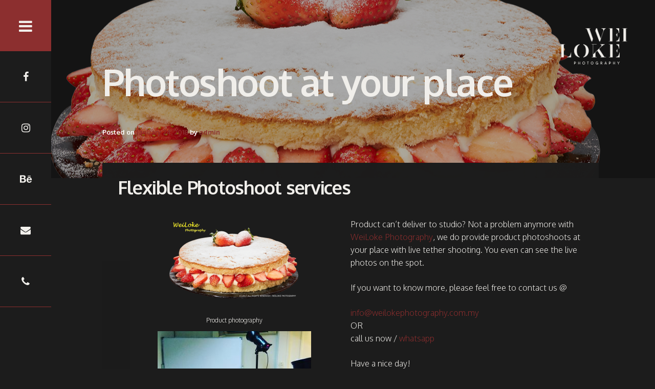

--- FILE ---
content_type: text/html
request_url: https://weilokephotography.com.my/products/photo-shoot-at-your-place/
body_size: 11155
content:
<!DOCTYPE html>
<html lang="en-US">
<head>
<meta name=”keywords” content=”Top Famous Photographer, Best Photographers Malaysia, Professional Photographer Malaysia, Architecture Interior, Product photography, Automotive Photography, Portrait Photography, Food Beverage Photography, Corporate Photography, Graphic Design Photography, Internet marketing photography, online marketing photography ” />	
<meta name="google-site-verification" content="BVEu_SpCTZQgzZItF8zHEWuXmh6HMpjsz_cYaytr9fw" />
<meta charset="UTF-8">
<meta name="viewport" content="width=device-width, initial-scale=1">
<link rel="profile" href="http://gmpg.org/xfn/11">
<link rel="pingback" href="https://weilokephotography.com.my/xmlrpc.php">
<script data-cfasync="false" data-no-defer="1" data-no-minify="1" data-no-optimize="1">var ewww_webp_supported=!1;function check_webp_feature(A,e){var w;e=void 0!==e?e:function(){},ewww_webp_supported?e(ewww_webp_supported):((w=new Image).onload=function(){ewww_webp_supported=0<w.width&&0<w.height,e&&e(ewww_webp_supported)},w.onerror=function(){e&&e(!1)},w.src="data:image/webp;base64,"+{alpha:"UklGRkoAAABXRUJQVlA4WAoAAAAQAAAAAAAAAAAAQUxQSAwAAAARBxAR/Q9ERP8DAABWUDggGAAAABQBAJ0BKgEAAQAAAP4AAA3AAP7mtQAAAA=="}[A])}check_webp_feature("alpha");</script><script data-cfasync="false" data-no-defer="1" data-no-minify="1" data-no-optimize="1">var Arrive=function(c,w){"use strict";if(c.MutationObserver&&"undefined"!=typeof HTMLElement){var r,a=0,u=(r=HTMLElement.prototype.matches||HTMLElement.prototype.webkitMatchesSelector||HTMLElement.prototype.mozMatchesSelector||HTMLElement.prototype.msMatchesSelector,{matchesSelector:function(e,t){return e instanceof HTMLElement&&r.call(e,t)},addMethod:function(e,t,r){var a=e[t];e[t]=function(){return r.length==arguments.length?r.apply(this,arguments):"function"==typeof a?a.apply(this,arguments):void 0}},callCallbacks:function(e,t){t&&t.options.onceOnly&&1==t.firedElems.length&&(e=[e[0]]);for(var r,a=0;r=e[a];a++)r&&r.callback&&r.callback.call(r.elem,r.elem);t&&t.options.onceOnly&&1==t.firedElems.length&&t.me.unbindEventWithSelectorAndCallback.call(t.target,t.selector,t.callback)},checkChildNodesRecursively:function(e,t,r,a){for(var i,n=0;i=e[n];n++)r(i,t,a)&&a.push({callback:t.callback,elem:i}),0<i.childNodes.length&&u.checkChildNodesRecursively(i.childNodes,t,r,a)},mergeArrays:function(e,t){var r,a={};for(r in e)e.hasOwnProperty(r)&&(a[r]=e[r]);for(r in t)t.hasOwnProperty(r)&&(a[r]=t[r]);return a},toElementsArray:function(e){return e=void 0!==e&&("number"!=typeof e.length||e===c)?[e]:e}}),e=(l.prototype.addEvent=function(e,t,r,a){a={target:e,selector:t,options:r,callback:a,firedElems:[]};return this._beforeAdding&&this._beforeAdding(a),this._eventsBucket.push(a),a},l.prototype.removeEvent=function(e){for(var t,r=this._eventsBucket.length-1;t=this._eventsBucket[r];r--)e(t)&&(this._beforeRemoving&&this._beforeRemoving(t),(t=this._eventsBucket.splice(r,1))&&t.length&&(t[0].callback=null))},l.prototype.beforeAdding=function(e){this._beforeAdding=e},l.prototype.beforeRemoving=function(e){this._beforeRemoving=e},l),t=function(i,n){var o=new e,l=this,s={fireOnAttributesModification:!1};return o.beforeAdding(function(t){var e=t.target;e!==c.document&&e!==c||(e=document.getElementsByTagName("html")[0]);var r=new MutationObserver(function(e){n.call(this,e,t)}),a=i(t.options);r.observe(e,a),t.observer=r,t.me=l}),o.beforeRemoving(function(e){e.observer.disconnect()}),this.bindEvent=function(e,t,r){t=u.mergeArrays(s,t);for(var a=u.toElementsArray(this),i=0;i<a.length;i++)o.addEvent(a[i],e,t,r)},this.unbindEvent=function(){var r=u.toElementsArray(this);o.removeEvent(function(e){for(var t=0;t<r.length;t++)if(this===w||e.target===r[t])return!0;return!1})},this.unbindEventWithSelectorOrCallback=function(r){var a=u.toElementsArray(this),i=r,e="function"==typeof r?function(e){for(var t=0;t<a.length;t++)if((this===w||e.target===a[t])&&e.callback===i)return!0;return!1}:function(e){for(var t=0;t<a.length;t++)if((this===w||e.target===a[t])&&e.selector===r)return!0;return!1};o.removeEvent(e)},this.unbindEventWithSelectorAndCallback=function(r,a){var i=u.toElementsArray(this);o.removeEvent(function(e){for(var t=0;t<i.length;t++)if((this===w||e.target===i[t])&&e.selector===r&&e.callback===a)return!0;return!1})},this},i=new function(){var s={fireOnAttributesModification:!1,onceOnly:!1,existing:!1};function n(e,t,r){return!(!u.matchesSelector(e,t.selector)||(e._id===w&&(e._id=a++),-1!=t.firedElems.indexOf(e._id)))&&(t.firedElems.push(e._id),!0)}var c=(i=new t(function(e){var t={attributes:!1,childList:!0,subtree:!0};return e.fireOnAttributesModification&&(t.attributes=!0),t},function(e,i){e.forEach(function(e){var t=e.addedNodes,r=e.target,a=[];null!==t&&0<t.length?u.checkChildNodesRecursively(t,i,n,a):"attributes"===e.type&&n(r,i)&&a.push({callback:i.callback,elem:r}),u.callCallbacks(a,i)})})).bindEvent;return i.bindEvent=function(e,t,r){t=void 0===r?(r=t,s):u.mergeArrays(s,t);var a=u.toElementsArray(this);if(t.existing){for(var i=[],n=0;n<a.length;n++)for(var o=a[n].querySelectorAll(e),l=0;l<o.length;l++)i.push({callback:r,elem:o[l]});if(t.onceOnly&&i.length)return r.call(i[0].elem,i[0].elem);setTimeout(u.callCallbacks,1,i)}c.call(this,e,t,r)},i},o=new function(){var a={};function i(e,t){return u.matchesSelector(e,t.selector)}var n=(o=new t(function(){return{childList:!0,subtree:!0}},function(e,r){e.forEach(function(e){var t=e.removedNodes,e=[];null!==t&&0<t.length&&u.checkChildNodesRecursively(t,r,i,e),u.callCallbacks(e,r)})})).bindEvent;return o.bindEvent=function(e,t,r){t=void 0===r?(r=t,a):u.mergeArrays(a,t),n.call(this,e,t,r)},o};d(HTMLElement.prototype),d(NodeList.prototype),d(HTMLCollection.prototype),d(HTMLDocument.prototype),d(Window.prototype);var n={};return s(i,n,"unbindAllArrive"),s(o,n,"unbindAllLeave"),n}function l(){this._eventsBucket=[],this._beforeAdding=null,this._beforeRemoving=null}function s(e,t,r){u.addMethod(t,r,e.unbindEvent),u.addMethod(t,r,e.unbindEventWithSelectorOrCallback),u.addMethod(t,r,e.unbindEventWithSelectorAndCallback)}function d(e){e.arrive=i.bindEvent,s(i,e,"unbindArrive"),e.leave=o.bindEvent,s(o,e,"unbindLeave")}}(window,void 0),ewww_webp_supported=!1;function check_webp_feature(e,t){var r;ewww_webp_supported?t(ewww_webp_supported):((r=new Image).onload=function(){ewww_webp_supported=0<r.width&&0<r.height,t(ewww_webp_supported)},r.onerror=function(){t(!1)},r.src="data:image/webp;base64,"+{alpha:"UklGRkoAAABXRUJQVlA4WAoAAAAQAAAAAAAAAAAAQUxQSAwAAAARBxAR/Q9ERP8DAABWUDggGAAAABQBAJ0BKgEAAQAAAP4AAA3AAP7mtQAAAA==",animation:"UklGRlIAAABXRUJQVlA4WAoAAAASAAAAAAAAAAAAQU5JTQYAAAD/////AABBTk1GJgAAAAAAAAAAAAAAAAAAAGQAAABWUDhMDQAAAC8AAAAQBxAREYiI/gcA"}[e])}function ewwwLoadImages(e){if(e){for(var t=document.querySelectorAll(".batch-image img, .image-wrapper a, .ngg-pro-masonry-item a, .ngg-galleria-offscreen-seo-wrapper a"),r=0,a=t.length;r<a;r++)ewwwAttr(t[r],"data-src",t[r].getAttribute("data-webp")),ewwwAttr(t[r],"data-thumbnail",t[r].getAttribute("data-webp-thumbnail"));for(var i=document.querySelectorAll(".rev_slider ul li"),r=0,a=i.length;r<a;r++){ewwwAttr(i[r],"data-thumb",i[r].getAttribute("data-webp-thumb"));for(var n=1;n<11;)ewwwAttr(i[r],"data-param"+n,i[r].getAttribute("data-webp-param"+n)),n++}for(r=0,a=(i=document.querySelectorAll(".rev_slider img")).length;r<a;r++)ewwwAttr(i[r],"data-lazyload",i[r].getAttribute("data-webp-lazyload"));for(var o=document.querySelectorAll("div.woocommerce-product-gallery__image"),r=0,a=o.length;r<a;r++)ewwwAttr(o[r],"data-thumb",o[r].getAttribute("data-webp-thumb"))}for(var l=document.querySelectorAll("video"),r=0,a=l.length;r<a;r++)ewwwAttr(l[r],"poster",e?l[r].getAttribute("data-poster-webp"):l[r].getAttribute("data-poster-image"));for(var s,c=document.querySelectorAll("img.ewww_webp_lazy_load"),r=0,a=c.length;r<a;r++)e&&(ewwwAttr(c[r],"data-lazy-srcset",c[r].getAttribute("data-lazy-srcset-webp")),ewwwAttr(c[r],"data-srcset",c[r].getAttribute("data-srcset-webp")),ewwwAttr(c[r],"data-lazy-src",c[r].getAttribute("data-lazy-src-webp")),ewwwAttr(c[r],"data-src",c[r].getAttribute("data-src-webp")),ewwwAttr(c[r],"data-orig-file",c[r].getAttribute("data-webp-orig-file")),ewwwAttr(c[r],"data-medium-file",c[r].getAttribute("data-webp-medium-file")),ewwwAttr(c[r],"data-large-file",c[r].getAttribute("data-webp-large-file")),null!=(s=c[r].getAttribute("srcset"))&&!1!==s&&s.includes("R0lGOD")&&ewwwAttr(c[r],"src",c[r].getAttribute("data-lazy-src-webp"))),c[r].className=c[r].className.replace(/\bewww_webp_lazy_load\b/,"");for(var w=document.querySelectorAll(".ewww_webp"),r=0,a=w.length;r<a;r++)e?(ewwwAttr(w[r],"srcset",w[r].getAttribute("data-srcset-webp")),ewwwAttr(w[r],"src",w[r].getAttribute("data-src-webp")),ewwwAttr(w[r],"data-orig-file",w[r].getAttribute("data-webp-orig-file")),ewwwAttr(w[r],"data-medium-file",w[r].getAttribute("data-webp-medium-file")),ewwwAttr(w[r],"data-large-file",w[r].getAttribute("data-webp-large-file")),ewwwAttr(w[r],"data-large_image",w[r].getAttribute("data-webp-large_image")),ewwwAttr(w[r],"data-src",w[r].getAttribute("data-webp-src"))):(ewwwAttr(w[r],"srcset",w[r].getAttribute("data-srcset-img")),ewwwAttr(w[r],"src",w[r].getAttribute("data-src-img"))),w[r].className=w[r].className.replace(/\bewww_webp\b/,"ewww_webp_loaded");window.jQuery&&jQuery.fn.isotope&&jQuery.fn.imagesLoaded&&(jQuery(".fusion-posts-container-infinite").imagesLoaded(function(){jQuery(".fusion-posts-container-infinite").hasClass("isotope")&&jQuery(".fusion-posts-container-infinite").isotope()}),jQuery(".fusion-portfolio:not(.fusion-recent-works) .fusion-portfolio-wrapper").imagesLoaded(function(){jQuery(".fusion-portfolio:not(.fusion-recent-works) .fusion-portfolio-wrapper").isotope()}))}function ewwwWebPInit(e){ewwwLoadImages(e),ewwwNggLoadGalleries(e),document.arrive(".ewww_webp",function(){ewwwLoadImages(e)}),document.arrive(".ewww_webp_lazy_load",function(){ewwwLoadImages(e)}),document.arrive("videos",function(){ewwwLoadImages(e)}),"loading"==document.readyState?document.addEventListener("DOMContentLoaded",ewwwJSONParserInit):("undefined"!=typeof galleries&&ewwwNggParseGalleries(e),ewwwWooParseVariations(e))}function ewwwAttr(e,t,r){null!=r&&!1!==r&&e.setAttribute(t,r)}function ewwwJSONParserInit(){"undefined"!=typeof galleries&&check_webp_feature("alpha",ewwwNggParseGalleries),check_webp_feature("alpha",ewwwWooParseVariations)}function ewwwWooParseVariations(e){if(e)for(var t=document.querySelectorAll("form.variations_form"),r=0,a=t.length;r<a;r++){var i=t[r].getAttribute("data-product_variations"),n=!1;try{for(var o in i=JSON.parse(i))void 0!==i[o]&&void 0!==i[o].image&&(void 0!==i[o].image.src_webp&&(i[o].image.src=i[o].image.src_webp,n=!0),void 0!==i[o].image.srcset_webp&&(i[o].image.srcset=i[o].image.srcset_webp,n=!0),void 0!==i[o].image.full_src_webp&&(i[o].image.full_src=i[o].image.full_src_webp,n=!0),void 0!==i[o].image.gallery_thumbnail_src_webp&&(i[o].image.gallery_thumbnail_src=i[o].image.gallery_thumbnail_src_webp,n=!0),void 0!==i[o].image.thumb_src_webp&&(i[o].image.thumb_src=i[o].image.thumb_src_webp,n=!0));n&&ewwwAttr(t[r],"data-product_variations",JSON.stringify(i))}catch(e){}}}function ewwwNggParseGalleries(e){if(e)for(var t in galleries){var r=galleries[t];galleries[t].images_list=ewwwNggParseImageList(r.images_list)}}function ewwwNggLoadGalleries(e){e&&document.addEventListener("ngg.galleria.themeadded",function(e,t){window.ngg_galleria._create_backup=window.ngg_galleria.create,window.ngg_galleria.create=function(e,t){var r=$(e).data("id");return galleries["gallery_"+r].images_list=ewwwNggParseImageList(galleries["gallery_"+r].images_list),window.ngg_galleria._create_backup(e,t)}})}function ewwwNggParseImageList(e){for(var t in e){var r=e[t];if(void 0!==r["image-webp"]&&(e[t].image=r["image-webp"],delete e[t]["image-webp"]),void 0!==r["thumb-webp"]&&(e[t].thumb=r["thumb-webp"],delete e[t]["thumb-webp"]),void 0!==r.full_image_webp&&(e[t].full_image=r.full_image_webp,delete e[t].full_image_webp),void 0!==r.srcsets)for(var a in r.srcsets)nggSrcset=r.srcsets[a],void 0!==r.srcsets[a+"-webp"]&&(e[t].srcsets[a]=r.srcsets[a+"-webp"],delete e[t].srcsets[a+"-webp"]);if(void 0!==r.full_srcsets)for(var i in r.full_srcsets)nggFSrcset=r.full_srcsets[i],void 0!==r.full_srcsets[i+"-webp"]&&(e[t].full_srcsets[i]=r.full_srcsets[i+"-webp"],delete e[t].full_srcsets[i+"-webp"])}return e}check_webp_feature("alpha",ewwwWebPInit);</script><meta name='robots' content='index, follow, max-image-preview:large, max-snippet:-1, max-video-preview:-1' />
<!-- This site is optimized with the Yoast SEO plugin v22.0 - https://yoast.com/wordpress/plugins/seo/ -->
<title>Photoshoot at your place</title>
<link rel="canonical" href="https://weilokephotography.com.my/products/photo-shoot-at-your-place/" />
<meta property="og:locale" content="en_US" />
<meta property="og:type" content="article" />
<meta property="og:title" content="Photoshoot at your place" />
<meta property="og:description" content="Flexible Photoshoot services Product can&#8217;t deliver to studio? Not a problem anymore with WeiLoke Photography, we do provide product photoshoots at your place with live tether shooting. You even can see the live photos on the spot. If you want to know more, please feel free to contact us @ info@weilokephotography.com.myORcall us now / whatsapp [&hellip;]" />
<meta property="og:url" content="https://weilokephotography.com.my/products/photo-shoot-at-your-place/" />
<meta property="og:site_name" content="Professional Architecture Photographer" />
<meta property="article:publisher" content="https://www.facebook.com/weilokephotography" />
<meta property="article:author" content="https://www.facebook.com/weilokephotography" />
<meta property="article:published_time" content="2018-01-24T05:00:49+00:00" />
<meta property="article:modified_time" content="2023-07-05T08:29:42+00:00" />
<meta property="og:image" content="https://weilokephotography.com.my/wp-content/uploads/2018/01/Cake-photo-shoot.png" />
<meta property="og:image:width" content="1280" />
<meta property="og:image:height" content="853" />
<meta property="og:image:type" content="image/png" />
<meta name="author" content="admin" />
<meta name="twitter:label1" content="Written by" />
<meta name="twitter:data1" content="admin" />
<meta name="twitter:label2" content="Est. reading time" />
<meta name="twitter:data2" content="1 minute" />
<script type="application/ld+json" class="yoast-schema-graph">{"@context":"https://schema.org","@graph":[{"@type":"Article","@id":"https://weilokephotography.com.my/products/photo-shoot-at-your-place/#article","isPartOf":{"@id":"https://weilokephotography.com.my/products/photo-shoot-at-your-place/"},"author":{"name":"admin","@id":"https://weilokephotography.com.my/#/schema/person/1ba0b10bc0c79b16356ac21a234189d9"},"headline":"Photoshoot at your place","datePublished":"2018-01-24T05:00:49+00:00","dateModified":"2023-07-05T08:29:42+00:00","mainEntityOfPage":{"@id":"https://weilokephotography.com.my/products/photo-shoot-at-your-place/"},"wordCount":71,"publisher":{"@id":"https://weilokephotography.com.my/#organization"},"image":{"@id":"https://weilokephotography.com.my/products/photo-shoot-at-your-place/#primaryimage"},"thumbnailUrl":"https://weilokephotography.com.my/wp-content/uploads/2018/01/Cake-photo-shoot.png","articleSection":["Products"],"inLanguage":"en-US"},{"@type":"WebPage","@id":"https://weilokephotography.com.my/products/photo-shoot-at-your-place/","url":"https://weilokephotography.com.my/products/photo-shoot-at-your-place/","name":"Photoshoot at your place","isPartOf":{"@id":"https://weilokephotography.com.my/#website"},"primaryImageOfPage":{"@id":"https://weilokephotography.com.my/products/photo-shoot-at-your-place/#primaryimage"},"image":{"@id":"https://weilokephotography.com.my/products/photo-shoot-at-your-place/#primaryimage"},"thumbnailUrl":"https://weilokephotography.com.my/wp-content/uploads/2018/01/Cake-photo-shoot.png","datePublished":"2018-01-24T05:00:49+00:00","dateModified":"2023-07-05T08:29:42+00:00","breadcrumb":{"@id":"https://weilokephotography.com.my/products/photo-shoot-at-your-place/#breadcrumb"},"inLanguage":"en-US","potentialAction":[{"@type":"ReadAction","target":["https://weilokephotography.com.my/products/photo-shoot-at-your-place/"]}]},{"@type":"ImageObject","inLanguage":"en-US","@id":"https://weilokephotography.com.my/products/photo-shoot-at-your-place/#primaryimage","url":"https://weilokephotography.com.my/wp-content/uploads/2018/01/Cake-photo-shoot.png","contentUrl":"https://weilokephotography.com.my/wp-content/uploads/2018/01/Cake-photo-shoot.png","width":1280,"height":853},{"@type":"BreadcrumbList","@id":"https://weilokephotography.com.my/products/photo-shoot-at-your-place/#breadcrumb","itemListElement":[{"@type":"ListItem","position":1,"name":"Home","item":"https://weilokephotography.com.my/"},{"@type":"ListItem","position":2,"name":"Blog","item":"https://weilokephotography.com.my/blog/"},{"@type":"ListItem","position":3,"name":"Photoshoot at your place"}]},{"@type":"WebSite","@id":"https://weilokephotography.com.my/#website","url":"https://weilokephotography.com.my/","name":"Professional Architecture Photographer","description":"I don’t create images. I create belief.","publisher":{"@id":"https://weilokephotography.com.my/#organization"},"potentialAction":[{"@type":"SearchAction","target":{"@type":"EntryPoint","urlTemplate":"https://weilokephotography.com.my/?s={search_term_string}"},"query-input":"required name=search_term_string"}],"inLanguage":"en-US"},{"@type":"Organization","@id":"https://weilokephotography.com.my/#organization","name":"WeiLoke Photography","url":"https://weilokephotography.com.my/","logo":{"@type":"ImageObject","inLanguage":"en-US","@id":"https://weilokephotography.com.my/#/schema/logo/image/","url":"https://weilokephotography.com.my/wp-content/uploads/2018/04/cropped-Wei-Loke-Photography-Logo2.jpg","contentUrl":"https://weilokephotography.com.my/wp-content/uploads/2018/04/cropped-Wei-Loke-Photography-Logo2.jpg","width":512,"height":512,"caption":"WeiLoke Photography"},"image":{"@id":"https://weilokephotography.com.my/#/schema/logo/image/"},"sameAs":["https://www.facebook.com/weilokephotography","https://www.instagram.com/weilokephotography"]},{"@type":"Person","@id":"https://weilokephotography.com.my/#/schema/person/1ba0b10bc0c79b16356ac21a234189d9","name":"admin","sameAs":["https://www.facebook.com/weilokephotography","https://instagram.com/weilokephotography?igshid=MzNlNGNkZWQ4Mg=="],"url":"https://weilokephotography.com.my/author/admin/"}]}</script>
<!-- / Yoast SEO plugin. -->
<link rel='dns-prefetch' href='//www.googletagmanager.com' />
<link rel='dns-prefetch' href='//fonts.googleapis.com' />
<link rel="alternate" type="application/rss+xml" title="Professional Architecture Photographer &raquo; Feed" href="https://weilokephotography.com.my/feed/" />
<link rel="alternate" type="application/rss+xml" title="Professional Architecture Photographer &raquo; Comments Feed" href="https://weilokephotography.com.my/comments/feed/" />
<!-- <link rel='stylesheet' id='wp-block-library-css' href='https://weilokephotography.com.my/wp-includes/css/dist/block-library/style.min.css?ver=6.3.7' type='text/css' media='all' /> -->
<link rel="stylesheet" type="text/css" href="//weilokephotography.com.my/wp-content/cache/wpfc-minified/ch9cncn/a057e.css" media="all"/>
<style id='classic-theme-styles-inline-css' type='text/css'>
/*! This file is auto-generated */
.wp-block-button__link{color:#fff;background-color:#32373c;border-radius:9999px;box-shadow:none;text-decoration:none;padding:calc(.667em + 2px) calc(1.333em + 2px);font-size:1.125em}.wp-block-file__button{background:#32373c;color:#fff;text-decoration:none}
</style>
<style id='global-styles-inline-css' type='text/css'>
body{--wp--preset--color--black: #000000;--wp--preset--color--cyan-bluish-gray: #abb8c3;--wp--preset--color--white: #ffffff;--wp--preset--color--pale-pink: #f78da7;--wp--preset--color--vivid-red: #cf2e2e;--wp--preset--color--luminous-vivid-orange: #ff6900;--wp--preset--color--luminous-vivid-amber: #fcb900;--wp--preset--color--light-green-cyan: #7bdcb5;--wp--preset--color--vivid-green-cyan: #00d084;--wp--preset--color--pale-cyan-blue: #8ed1fc;--wp--preset--color--vivid-cyan-blue: #0693e3;--wp--preset--color--vivid-purple: #9b51e0;--wp--preset--gradient--vivid-cyan-blue-to-vivid-purple: linear-gradient(135deg,rgba(6,147,227,1) 0%,rgb(155,81,224) 100%);--wp--preset--gradient--light-green-cyan-to-vivid-green-cyan: linear-gradient(135deg,rgb(122,220,180) 0%,rgb(0,208,130) 100%);--wp--preset--gradient--luminous-vivid-amber-to-luminous-vivid-orange: linear-gradient(135deg,rgba(252,185,0,1) 0%,rgba(255,105,0,1) 100%);--wp--preset--gradient--luminous-vivid-orange-to-vivid-red: linear-gradient(135deg,rgba(255,105,0,1) 0%,rgb(207,46,46) 100%);--wp--preset--gradient--very-light-gray-to-cyan-bluish-gray: linear-gradient(135deg,rgb(238,238,238) 0%,rgb(169,184,195) 100%);--wp--preset--gradient--cool-to-warm-spectrum: linear-gradient(135deg,rgb(74,234,220) 0%,rgb(151,120,209) 20%,rgb(207,42,186) 40%,rgb(238,44,130) 60%,rgb(251,105,98) 80%,rgb(254,248,76) 100%);--wp--preset--gradient--blush-light-purple: linear-gradient(135deg,rgb(255,206,236) 0%,rgb(152,150,240) 100%);--wp--preset--gradient--blush-bordeaux: linear-gradient(135deg,rgb(254,205,165) 0%,rgb(254,45,45) 50%,rgb(107,0,62) 100%);--wp--preset--gradient--luminous-dusk: linear-gradient(135deg,rgb(255,203,112) 0%,rgb(199,81,192) 50%,rgb(65,88,208) 100%);--wp--preset--gradient--pale-ocean: linear-gradient(135deg,rgb(255,245,203) 0%,rgb(182,227,212) 50%,rgb(51,167,181) 100%);--wp--preset--gradient--electric-grass: linear-gradient(135deg,rgb(202,248,128) 0%,rgb(113,206,126) 100%);--wp--preset--gradient--midnight: linear-gradient(135deg,rgb(2,3,129) 0%,rgb(40,116,252) 100%);--wp--preset--font-size--small: 13px;--wp--preset--font-size--medium: 20px;--wp--preset--font-size--large: 36px;--wp--preset--font-size--x-large: 42px;--wp--preset--spacing--20: 0.44rem;--wp--preset--spacing--30: 0.67rem;--wp--preset--spacing--40: 1rem;--wp--preset--spacing--50: 1.5rem;--wp--preset--spacing--60: 2.25rem;--wp--preset--spacing--70: 3.38rem;--wp--preset--spacing--80: 5.06rem;--wp--preset--shadow--natural: 6px 6px 9px rgba(0, 0, 0, 0.2);--wp--preset--shadow--deep: 12px 12px 50px rgba(0, 0, 0, 0.4);--wp--preset--shadow--sharp: 6px 6px 0px rgba(0, 0, 0, 0.2);--wp--preset--shadow--outlined: 6px 6px 0px -3px rgba(255, 255, 255, 1), 6px 6px rgba(0, 0, 0, 1);--wp--preset--shadow--crisp: 6px 6px 0px rgba(0, 0, 0, 1);}:where(.is-layout-flex){gap: 0.5em;}:where(.is-layout-grid){gap: 0.5em;}body .is-layout-flow > .alignleft{float: left;margin-inline-start: 0;margin-inline-end: 2em;}body .is-layout-flow > .alignright{float: right;margin-inline-start: 2em;margin-inline-end: 0;}body .is-layout-flow > .aligncenter{margin-left: auto !important;margin-right: auto !important;}body .is-layout-constrained > .alignleft{float: left;margin-inline-start: 0;margin-inline-end: 2em;}body .is-layout-constrained > .alignright{float: right;margin-inline-start: 2em;margin-inline-end: 0;}body .is-layout-constrained > .aligncenter{margin-left: auto !important;margin-right: auto !important;}body .is-layout-constrained > :where(:not(.alignleft):not(.alignright):not(.alignfull)){max-width: var(--wp--style--global--content-size);margin-left: auto !important;margin-right: auto !important;}body .is-layout-constrained > .alignwide{max-width: var(--wp--style--global--wide-size);}body .is-layout-flex{display: flex;}body .is-layout-flex{flex-wrap: wrap;align-items: center;}body .is-layout-flex > *{margin: 0;}body .is-layout-grid{display: grid;}body .is-layout-grid > *{margin: 0;}:where(.wp-block-columns.is-layout-flex){gap: 2em;}:where(.wp-block-columns.is-layout-grid){gap: 2em;}:where(.wp-block-post-template.is-layout-flex){gap: 1.25em;}:where(.wp-block-post-template.is-layout-grid){gap: 1.25em;}.has-black-color{color: var(--wp--preset--color--black) !important;}.has-cyan-bluish-gray-color{color: var(--wp--preset--color--cyan-bluish-gray) !important;}.has-white-color{color: var(--wp--preset--color--white) !important;}.has-pale-pink-color{color: var(--wp--preset--color--pale-pink) !important;}.has-vivid-red-color{color: var(--wp--preset--color--vivid-red) !important;}.has-luminous-vivid-orange-color{color: var(--wp--preset--color--luminous-vivid-orange) !important;}.has-luminous-vivid-amber-color{color: var(--wp--preset--color--luminous-vivid-amber) !important;}.has-light-green-cyan-color{color: var(--wp--preset--color--light-green-cyan) !important;}.has-vivid-green-cyan-color{color: var(--wp--preset--color--vivid-green-cyan) !important;}.has-pale-cyan-blue-color{color: var(--wp--preset--color--pale-cyan-blue) !important;}.has-vivid-cyan-blue-color{color: var(--wp--preset--color--vivid-cyan-blue) !important;}.has-vivid-purple-color{color: var(--wp--preset--color--vivid-purple) !important;}.has-black-background-color{background-color: var(--wp--preset--color--black) !important;}.has-cyan-bluish-gray-background-color{background-color: var(--wp--preset--color--cyan-bluish-gray) !important;}.has-white-background-color{background-color: var(--wp--preset--color--white) !important;}.has-pale-pink-background-color{background-color: var(--wp--preset--color--pale-pink) !important;}.has-vivid-red-background-color{background-color: var(--wp--preset--color--vivid-red) !important;}.has-luminous-vivid-orange-background-color{background-color: var(--wp--preset--color--luminous-vivid-orange) !important;}.has-luminous-vivid-amber-background-color{background-color: var(--wp--preset--color--luminous-vivid-amber) !important;}.has-light-green-cyan-background-color{background-color: var(--wp--preset--color--light-green-cyan) !important;}.has-vivid-green-cyan-background-color{background-color: var(--wp--preset--color--vivid-green-cyan) !important;}.has-pale-cyan-blue-background-color{background-color: var(--wp--preset--color--pale-cyan-blue) !important;}.has-vivid-cyan-blue-background-color{background-color: var(--wp--preset--color--vivid-cyan-blue) !important;}.has-vivid-purple-background-color{background-color: var(--wp--preset--color--vivid-purple) !important;}.has-black-border-color{border-color: var(--wp--preset--color--black) !important;}.has-cyan-bluish-gray-border-color{border-color: var(--wp--preset--color--cyan-bluish-gray) !important;}.has-white-border-color{border-color: var(--wp--preset--color--white) !important;}.has-pale-pink-border-color{border-color: var(--wp--preset--color--pale-pink) !important;}.has-vivid-red-border-color{border-color: var(--wp--preset--color--vivid-red) !important;}.has-luminous-vivid-orange-border-color{border-color: var(--wp--preset--color--luminous-vivid-orange) !important;}.has-luminous-vivid-amber-border-color{border-color: var(--wp--preset--color--luminous-vivid-amber) !important;}.has-light-green-cyan-border-color{border-color: var(--wp--preset--color--light-green-cyan) !important;}.has-vivid-green-cyan-border-color{border-color: var(--wp--preset--color--vivid-green-cyan) !important;}.has-pale-cyan-blue-border-color{border-color: var(--wp--preset--color--pale-cyan-blue) !important;}.has-vivid-cyan-blue-border-color{border-color: var(--wp--preset--color--vivid-cyan-blue) !important;}.has-vivid-purple-border-color{border-color: var(--wp--preset--color--vivid-purple) !important;}.has-vivid-cyan-blue-to-vivid-purple-gradient-background{background: var(--wp--preset--gradient--vivid-cyan-blue-to-vivid-purple) !important;}.has-light-green-cyan-to-vivid-green-cyan-gradient-background{background: var(--wp--preset--gradient--light-green-cyan-to-vivid-green-cyan) !important;}.has-luminous-vivid-amber-to-luminous-vivid-orange-gradient-background{background: var(--wp--preset--gradient--luminous-vivid-amber-to-luminous-vivid-orange) !important;}.has-luminous-vivid-orange-to-vivid-red-gradient-background{background: var(--wp--preset--gradient--luminous-vivid-orange-to-vivid-red) !important;}.has-very-light-gray-to-cyan-bluish-gray-gradient-background{background: var(--wp--preset--gradient--very-light-gray-to-cyan-bluish-gray) !important;}.has-cool-to-warm-spectrum-gradient-background{background: var(--wp--preset--gradient--cool-to-warm-spectrum) !important;}.has-blush-light-purple-gradient-background{background: var(--wp--preset--gradient--blush-light-purple) !important;}.has-blush-bordeaux-gradient-background{background: var(--wp--preset--gradient--blush-bordeaux) !important;}.has-luminous-dusk-gradient-background{background: var(--wp--preset--gradient--luminous-dusk) !important;}.has-pale-ocean-gradient-background{background: var(--wp--preset--gradient--pale-ocean) !important;}.has-electric-grass-gradient-background{background: var(--wp--preset--gradient--electric-grass) !important;}.has-midnight-gradient-background{background: var(--wp--preset--gradient--midnight) !important;}.has-small-font-size{font-size: var(--wp--preset--font-size--small) !important;}.has-medium-font-size{font-size: var(--wp--preset--font-size--medium) !important;}.has-large-font-size{font-size: var(--wp--preset--font-size--large) !important;}.has-x-large-font-size{font-size: var(--wp--preset--font-size--x-large) !important;}
.wp-block-navigation a:where(:not(.wp-element-button)){color: inherit;}
:where(.wp-block-post-template.is-layout-flex){gap: 1.25em;}:where(.wp-block-post-template.is-layout-grid){gap: 1.25em;}
:where(.wp-block-columns.is-layout-flex){gap: 2em;}:where(.wp-block-columns.is-layout-grid){gap: 2em;}
.wp-block-pullquote{font-size: 1.5em;line-height: 1.6;}
</style>
<!-- <link rel='stylesheet' id='contact-form-7-css' href='https://weilokephotography.com.my/wp-content/plugins/contact-form-7/includes/css/styles.css?ver=5.7.7' type='text/css' media='all' /> -->
<!-- <link rel='stylesheet' id='hired-style-css' href='https://weilokephotography.com.my/wp-content/themes/hired/style.css?ver=6.3.7' type='text/css' media='all' /> -->
<link rel="stylesheet" type="text/css" href="//weilokephotography.com.my/wp-content/cache/wpfc-minified/86ow36ed/a057e.css" media="all"/>
<style id='hired-style-inline-css' type='text/css'>
h1, h2, h3, h4, h5, h6 { font-family: Oxygen; }
body, button, input, select, textarea { font-family: Oxygen; }
</style>
<link rel='stylesheet' id='hired-headings-fonts-css' href='//fonts.googleapis.com/css?family=Oxygen%3A400%2C300%2C700&#038;ver=6.3.7' type='text/css' media='all' />
<link rel='stylesheet' id='hired-body-fonts-css' href='//fonts.googleapis.com/css?family=Oxygen%3A400%2C300%2C700&#038;ver=6.3.7' type='text/css' media='all' />
<!-- <link rel='stylesheet' id='hired-animate-css' href='https://weilokephotography.com.my/wp-content/themes/hired/css/animate.css?ver=6.3.7' type='text/css' media='all' /> -->
<!-- <link rel='stylesheet' id='hired-menu-css' href='https://weilokephotography.com.my/wp-content/themes/hired/css/menu.css?ver=6.3.7' type='text/css' media='all' /> -->
<!-- <link rel='stylesheet' id='hired-font-awesome-css' href='https://weilokephotography.com.my/wp-content/themes/hired/fonts/font-awesome.css?ver=6.3.7' type='text/css' media='all' /> -->
<!-- <link rel='stylesheet' id='hired-column-clear-css' href='https://weilokephotography.com.my/wp-content/themes/hired/css/mt-column-clear.css?ver=6.3.7' type='text/css' media='all' /> -->
<!-- <link rel='stylesheet' id='glg-photobox-style-css' href='https://weilokephotography.com.my/wp-content/plugins/gallery-lightbox-slider/css/photobox/photobox.min.css?ver=1.0.0.39' type='text/css' media='' /> -->
<link rel="stylesheet" type="text/css" href="//weilokephotography.com.my/wp-content/cache/wpfc-minified/dhsxu250/a0b0d.css" media="all"/>
<script src='//weilokephotography.com.my/wp-content/cache/wpfc-minified/kbrtdfr9/a057e.js' type="text/javascript"></script>
<!-- <script type='text/javascript' src='https://weilokephotography.com.my/wp-includes/js/jquery/jquery.min.js?ver=3.7.0' id='jquery-core-js'></script> -->
<!-- <script type='text/javascript' src='https://weilokephotography.com.my/wp-includes/js/jquery/jquery-migrate.min.js?ver=3.4.1' id='jquery-migrate-js'></script> -->
<!-- Google tag (gtag.js) snippet added by Site Kit -->
<!-- Google Analytics snippet added by Site Kit -->
<script type='text/javascript' src='https://www.googletagmanager.com/gtag/js?id=GT-NML4MJ7' id='google_gtagjs-js' async></script>
<script id="google_gtagjs-js-after" type="text/javascript">
window.dataLayer = window.dataLayer || [];function gtag(){dataLayer.push(arguments);}
gtag("set","linker",{"domains":["weilokephotography.com.my"]});
gtag("js", new Date());
gtag("set", "developer_id.dZTNiMT", true);
gtag("config", "GT-NML4MJ7");
</script>
<script src='//weilokephotography.com.my/wp-content/cache/wpfc-minified/2erw0/a0b0d.js' type="text/javascript"></script>
<!-- <script type='text/javascript' src='https://weilokephotography.com.my/wp-content/plugins/gallery-lightbox-slider/js/jquery/photobox/jquery.photobox.min.js?ver=1.0.0.39' id='glg-photobox-js'></script> -->
<link rel="https://api.w.org/" href="https://weilokephotography.com.my/wp-json/" /><link rel="alternate" type="application/json" href="https://weilokephotography.com.my/wp-json/wp/v2/posts/843" /><link rel="EditURI" type="application/rsd+xml" title="RSD" href="https://weilokephotography.com.my/xmlrpc.php?rsd" />
<meta name="generator" content="WordPress 6.3.7" />
<link rel='shortlink' href='https://weilokephotography.com.my/?p=843' />
<link rel="alternate" type="application/json+oembed" href="https://weilokephotography.com.my/wp-json/oembed/1.0/embed?url=https%3A%2F%2Fweilokephotography.com.my%2Fproducts%2Fphoto-shoot-at-your-place%2F" />
<link rel="alternate" type="text/xml+oembed" href="https://weilokephotography.com.my/wp-json/oembed/1.0/embed?url=https%3A%2F%2Fweilokephotography.com.my%2Fproducts%2Fphoto-shoot-at-your-place%2F&#038;format=xml" />
<meta name="generator" content="Site Kit by Google 1.167.0" /><!--[if lt IE 9]>
<script src="https://weilokephotography.com.my/wp-content/themes/hired/js/html5shiv.js"></script>
<![endif]-->
<!-- hired customizer CSS --> 
<style> 
.main-navigation button, .main-navigation input[type="button"], .main-navigation input[type="reset"], .main-navigation input[type="submit"], .push-body-toright button.menu-toggle { background: #8c2f2f; }
.main-navigation button, .main-navigation input[type="button"], .main-navigation input[type="reset"], .main-navigation input[type="submit"], .push-body-toright button.menu-toggle { border-color: #8c2f2f; } 
.main-navigation button:hover, .main-navigation input[type="button"]:hover, .main-navigation input[type="reset"]:hover, .main-navigation input[type="submit"]:hover, .push-body-toright button.menu-toggle:hover { background: #1c1c1c; } 
.main-navigation button:hover, .main-navigation input[type="button"]:hover, .main-navigation input[type="reset"]:hover, .main-navigation input[type="submit"]:hover, .push-body-toright button.menu-toggle:hover { border-color: #1c1c1c; } 
.main-navigation button, .main-navigation input[type="button"], .main-navigation input[type="reset"], .main-navigation input[type="submit"] { color: #f2f0ec; }
.cbp-primary { background: #1c1c1c; }
.cbp-primary a { color: #f2f0ec; }
.cbp-primary a:hover { color: #8c2f2f; } 
body, textarea, p { color: #f2f0ec; }
a { color: #8c2f2f; } 
a:hover { color: #8c2f2f; }
body, p { font-size: 12px; } 
h1.site-title a { color: #8c2f2f; } 
button, input[type="button"], input[type="reset"], input[type="submit"] { background: #8c2f2f; }  
button, input[type="button"], input[type="reset"], input[type="submit"] { border-color: #8c2f2f; }    
button:hover, input[type="button"]:hover, input[type="reset"]:hover, input[type="submit"]:hover { background: #8c2f2f; } 
button:hover, input[type="button"]:hover, input[type="reset"]:hover, input[type="submit"]:hover { border-color: #8c2f2f; }   
.social-media-icons li .fa  { color: #f2f0ec; } 
.social-media-icons li .fa:hover { color: #8c2f2f; 
}
.social-media-icons li .fa  { background-color: #1c1c1c;  
} 
.social-media-icons li .fa  { border-color: #8c2f2f; 
} 
.social-media-icons li .fa:hover { background-color: #f2f0ec;  
}
.social-media-icons li .fa:hover { border-color: #f2f0ec; 
}
.social-media-icons li .fa { font-size: 20px; }
#home-content { background: #1c1c1c; }
#home-content, #home-content p { color: #f2f0ec; } 
#home-content h1, #home-content h2, #home-content h3, #home-content h4, #home-content h5, #home-content h6 { color: #f2f0ec; }
#home-content a { color: #f2f0ec; } 
#home-content a:hover { color: #8c2f2f; } 
ul.home-details li .fa { color: #f2f0ec; } 
#home-content button, #home-content input[type="button"], #home-content input[type="reset"], #home-content input[type="submit"] { background-color: #1c1c1c; } 
#home-content button, #home-content input[type="button"], #home-content input[type="reset"], #home-content input[type="submit"] { border-color: #8c2f2f; } 
#home-content button, #home-content input[type="button"], #home-content input[type="reset"], #home-content input[type="submit"] { color: #f2f0ec; } 
#home-content button:hover, #home-content input[type="button"]:hover, #home-content input[type="reset"]:hover, #home-content input[type="submit"]:hover { background-color: #8c2f2f; } 
#home-content button:hover, #home-content input[type="button"]:hover, #home-content input[type="reset"]:hover, #home-content input[type="submit"]:hover { border-color: #8c2f2f; } 
#home-content button.resume { background-color: #1c1c1c; } 
#home-content button.resume { border-color: #8c2f2f; } 
#home-content button.resume { color: #f2f0ec; } 
#home-content button.resume:hover { background-color: #8c2f2f; } 
#home-content button.resume:hover { border-color: #8c2f2f; } 
ul.home-details { border-color: #f2f0ec; }
.bio-image::after { background: rgba(0, 0, 0, 0) linear-gradient(to top, #1c1c1c, rgba(37, 181, 241, 0)) repeat scroll 0 0; }  
.bio-content, #content .cbp-spmenu { background: #1c1c1c; }
.bio-content, .bio-content p { color: #f2f0ec; } 
.bio-content h1, .bio-content h2, .bio-content h3, .bio-content h4, .bio-content h5, .bio-content h6 { color: #f2f0ec; }
.single-entry-header { color: #f2f0ec; }
.single-entry-header { background-color: #1c1c1c !important; }
.blog-archive-container article { background: #1c1c1c !important; }
#single-content-container article.post, #single-content-container article.project, li.comment article { background: #1c1c1c !important; } 
#single-content-container article.post, #single-content-container article.project, li.comment article { background: #1c1c1c !important; } 
.blog-archive-container article .entry-title a { color: #f2f0ec; } 
.site-info { color: #f2f0ec; }
.site-info a { color: #f2f0ec; }
.site-info a:hover { color: #8c2f2f; }
body.body-home { background: #1c1c1c; }
.site-header { background: #1c1c1c; }
#secondary > #mt-testimonials .testimonial p, .shortcodes .testimonial p  { font-style: italic; } 
</style>
<style>.wp-block-gallery.is-cropped .blocks-gallery-item picture{height:100%;width:100%;}</style><style type="text/css" id="custom-background-css">
body.custom-background { background-color: #1c1c1c; }
</style>
<link rel="icon" href="https://weilokephotography.com.my/wp-content/uploads/cropped-WEI-LOKE-PHOTOGRAPHY-LOGO-01-scaled-1-32x32.jpg" sizes="32x32" />
<link rel="icon" href="https://weilokephotography.com.my/wp-content/uploads/cropped-WEI-LOKE-PHOTOGRAPHY-LOGO-01-scaled-1-192x192.jpg" sizes="192x192" />
<link rel="apple-touch-icon" href="https://weilokephotography.com.my/wp-content/uploads/cropped-WEI-LOKE-PHOTOGRAPHY-LOGO-01-scaled-1-180x180.jpg" />
<meta name="msapplication-TileImage" content="https://weilokephotography.com.my/wp-content/uploads/cropped-WEI-LOKE-PHOTOGRAPHY-LOGO-01-scaled-1-270x270.jpg" />
<style type="text/css" id="wp-custom-css">
figcaption {
text-align: center;
}
img {
max-width: 100%;
display: block;
}		</style>
</head>
<body class="post-template-default single single-post postid-843 single-format-standard custom-background group-blog">
<script data-cfasync="false" data-no-defer="1" data-no-minify="1" data-no-optimize="1">if(typeof ewww_webp_supported==="undefined"){var ewww_webp_supported=!1}if(ewww_webp_supported){document.body.classList.add("webp-support")}</script>
<div id="page" class="hfeed site">
<a class="skip-link screen-reader-text" href="#content">Skip to content</a>
<header id="masthead" class="site-header animated slideInLeft delay" role="banner">
<nav id="site-navigation" class="main-navigation" role="navigation">
<button class="menu-toggle toggle-menu menu-left push-body" aria-controls="primary-menu" aria-expanded="false">
<i class="fa fa-bars"></i>            
</button>
</nav><!-- #site-navigation -->
<div class="social-icons">
<ul class='social-media-icons'>
<li>
<a href="https://www.facebook.com/weilokephotography/" target="_blank">
<i class="fa fa-facebook"></i>
</a>
</li>
<li>
<a href="https://www.instagram.com/weilokephotography" target="_blank">
<i class="fa fa-instagram"></i>
</a>
</li>
<li>
<a href="https://www.behance.net/weilokephotography" target="_blank">
<i class="fa fa-behance"></i> 
</a>
</li>
<li>
<a href="mailto:info@weilokephotography.com.my" target="_blank">
<i class="fa fa-envelope"></i>  
</a>
</li>
<li>
<a href="tel:60173604928" target="_blank">
<i class="fa fa-phone"></i> 
</a>
</li>
</ul> 
</div>
</header><!-- #masthead -->
<div class="site-branding animated fadeIn delay-3"> 
<div class="site-logo site-title"> 
<a 
href='https://weilokephotography.com.my/' 
title='Professional Architecture Photographer' 
rel='home'
>
<picture><source srcset="https://weilokephotography.com.my/wp-content/uploads/WEILOKE-LOGO-2026.png.webp"  type="image/webp"><img 
src='https://weilokephotography.com.my/wp-content/uploads/WEILOKE-LOGO-2026.png' 
width="500"
alt="Professional Architecture Photographer"
data-eio="p"></picture>
</a> 
</div><!-- site-logo --> 
</div><!-- .site-branding -->
<!-- Left menu element-->
<nav class="cbp-spmenu cbp-spmenu-vertical cbp-spmenu-left nav-menu-vertical cbp-primary">
<div class="menu-menu-container"><ul id="primary-menu" class="menu"><li id="menu-item-282" class="menu-item menu-item-type-post_type menu-item-object-page menu-item-home menu-item-282"><a href="https://weilokephotography.com.my/">Commercial Photography for Architects &amp; Designers | Weiloke Photography Malaysia</a></li>
<li id="menu-item-7545" class="menu-item menu-item-type-post_type menu-item-object-page menu-item-7545"><a href="https://weilokephotography.com.my/architects/">Architects &#038; Developers</a></li>
<li id="menu-item-7543" class="menu-item menu-item-type-post_type menu-item-object-page menu-item-7543"><a href="https://weilokephotography.com.my/brands/">Brands &#038; Retailers</a></li>
<li id="menu-item-7519" class="menu-item menu-item-type-post_type menu-item-object-page menu-item-7519"><a href="https://weilokephotography.com.my/hotelresorts/">Hotels &#038; Resorts</a></li>
<li id="menu-item-7581" class="menu-item menu-item-type-post_type menu-item-object-page menu-item-7581"><a href="https://weilokephotography.com.my/officesandhomes/">Offices &#038; Homes</a></li>
<li id="menu-item-7689" class="menu-item menu-item-type-post_type menu-item-object-page menu-item-7689"><a href="https://weilokephotography.com.my/restaurant-cafe/">Restaurant &amp; Café</a></li>
<li id="menu-item-4935" class="menu-item menu-item-type-post_type menu-item-object-page menu-item-4935"><a href="https://weilokephotography.com.my/color-management/">Color Management System</a></li>
<li id="menu-item-7399" class="menu-item menu-item-type-post_type menu-item-object-page menu-item-7399"><a href="https://weilokephotography.com.my/workshops/">Workshops</a></li>
<li id="menu-item-280" class="menu-item menu-item-type-post_type menu-item-object-page menu-item-280"><a href="https://weilokephotography.com.my/about-us-photographer/">About Us</a></li>
<li id="menu-item-278" class="menu-item menu-item-type-post_type menu-item-object-page menu-item-278"><a href="https://weilokephotography.com.my/contact-us/">Contact Us</a></li>
<li id="menu-item-395" class="menu-item menu-item-type-post_type menu-item-object-page current_page_parent menu-item-395"><a href="https://weilokephotography.com.my/blog/">Blog</a></li>
</ul></div>    </nav>
<div id="content" class="site-content">
<header class="single-entry-header animated fadeIn delay" style="background-image: url('https://weilokephotography.com.my/wp-content/uploads/2018/01/Cake-photo-shoot.png');">
<div class="single-entry-content animated fadeInLeft delay">
<h1 class="entry-title">Photoshoot at your place</h1>
<div class="entry-meta">
<span class="posted-on">Posted on <a href="https://weilokephotography.com.my/products/photo-shoot-at-your-place/" rel="bookmark"><time class="entry-date published" datetime="2018-01-24T13:00:49+08:00">January 24, 2018</time><time class="updated" datetime="2023-07-05T16:29:42+08:00">July 5, 2023</time></a></span><span class="byline"> by <span class="author vcard"><a class="url fn n" href="https://weilokephotography.com.my/author/admin/">admin</a></span></span> 
</div><!-- .entry-meta -->
</div>
<div class="header-image-overlay"></div>
</header><!-- .entry-header -->
<section id="single-content-container" class="animated fadeIn delay-2">
<div id="primary" class="content-area shortcodes">
<main id="main" class="site-main" role="main">
<article id="post-843" class="post-843 post type-post status-publish format-standard has-post-thumbnail hentry category-products">
<div class="entry-content">
<h1 class="wp-block-heading has-large-font-size">Flexible Photoshoot services</h1>
<div class="wp-block-columns is-layout-flex wp-container-3 wp-block-columns-is-layout-flex">
<div class="wp-block-column is-layout-flow wp-block-column-is-layout-flow"><div class="wp-block-image">
<figure class="aligncenter"><img decoding="async" src="https://weilokephotography.com.my/wp-content/uploads/2018/01/Cake-photo-shoot-300x200.png" alt=""/><figcaption class="wp-element-caption">Product photography</figcaption></figure></div>
<div class="wp-block-image">
<figure class="aligncenter"><img decoding="async" src="https://weilokephotography.com.my/wp-content/uploads/2018/01/IMG_20180116_122925_640-300x300.jpg" alt=""/><figcaption class="wp-element-caption">Photoshoot on location</figcaption></figure></div></div>
<div class="wp-block-column is-layout-flow wp-block-column-is-layout-flow">
<p style="font-size:16px">Product can&#8217;t deliver to studio? Not a problem anymore with <a rel="noreferrer noopener" href="https://weilokephotography.com.my/" target="_blank">WeiLoke </a><a rel="noreferrer noopener" href="https://weilokephotography.com.my/" target="_blank">P</a><a rel="noreferrer noopener" href="https://weilokephotography.com.my/" target="_blank">hotography</a>, we do provide product photoshoots at your place with live tether shooting. You even can see the live photos on the spot.</p>
<p style="font-size:16px">If you want to know more, please feel free to contact us @ </p>
<p style="font-size:16px"><a href="mailto:info@weilokephotography.com.my" target="_blank" rel="noreferrer noopener">info@weilokephotography.com.my</a><br>OR<br>call us now / <a href="https://wa.me/60173604928" target="_blank" rel="noreferrer noopener">whatsapp</a></p>
<p style="font-size:16px">Have a nice day!</p>
</div>
</div>
</div><!-- .entry-content -->
<footer class="entry-footer">
<span class="cat-links">Posted in <a href="https://weilokephotography.com.my/category/products/" rel="category tag">Products</a></span>	</footer><!-- .entry-footer -->
</article><!-- #post-## -->
<nav class="navigation post-navigation" aria-label="Posts">
<h2 class="screen-reader-text">Post navigation</h2>
<div class="nav-links"><div class="nav-previous"><a href="https://weilokephotography.com.my/corporate/corporate-photography-kuala-lumpur/" rel="prev">Corporate photography Kuala Lumpur</a></div><div class="nav-next"><a href="https://weilokephotography.com.my/food-and-beverage/whats-the-process-on-shooting-day/" rel="next">What&#8217;s the process on shooting day?</a></div></div>
</nav>
</main><!-- #main -->
</div><!-- #primary -->
</section>

</div><!-- #content -->
<footer id="colophon" class="site-footer animated fadeIn delay-3" role="contentinfo">
<div class="site-info">
(C)2026 All Rights Reserved | Weiloke Photography				                
</div><!-- .site-info --> 
</footer><!-- #colophon -->
</div><!-- #page -->
<style id='core-block-supports-inline-css' type='text/css'>
.wp-container-3.wp-container-3{flex-wrap:nowrap;}
</style>
<script type='text/javascript' src='https://weilokephotography.com.my/wp-content/plugins/contact-form-7/includes/swv/js/index.js?ver=5.7.7' id='swv-js'></script>
<script type='text/javascript' id='contact-form-7-js-extra'>
/* <![CDATA[ */
var wpcf7 = {"api":{"root":"https:\/\/weilokephotography.com.my\/wp-json\/","namespace":"contact-form-7\/v1"}};
/* ]]> */
</script>
<script type='text/javascript' src='https://weilokephotography.com.my/wp-content/plugins/contact-form-7/includes/js/index.js?ver=5.7.7' id='contact-form-7-js'></script>
<script type='text/javascript' src='https://weilokephotography.com.my/wp-content/themes/hired/js/navigation.js?ver=20120206' id='hired-navigation-js'></script>
<script type='text/javascript' src='https://weilokephotography.com.my/wp-content/themes/hired/js/skip-link-focus-fix.js?ver=20130115' id='hired-skip-link-focus-fix-js'></script>
<script type='text/javascript' src='https://weilokephotography.com.my/wp-content/themes/hired/js/jPushMenu.js?ver=6.3.7' id='hired-menu-js'></script>
<script type='text/javascript' src='https://weilokephotography.com.my/wp-content/themes/hired/js/hired.scripts.js?ver=6.3.7' id='hired-scripts-js'></script>
<!--[if lt IE 9]><link rel="stylesheet" href="https://weilokephotography.com.my/wp-content/plugins/gallery-lightbox-slider '/css/photobox/photobox.ie.css'.'"><![endif]-->
<style type="text/css">
#pbOverlay { background:rgba(0,0,0,.90)  none repeat scroll 0% 0% !important; }
.gallery-caption, .blocks-gallery-item figcaption {}	.pbWrapper > img{display: inline;}
#pbThumbsToggler {display: none !important;}
</style>
<script type="text/javascript">// <![CDATA[
jQuery(document).ready(function($) {
/* START --- Gallery Lightbox Lite --- */
/* Replace default title to more fancy :) */
$('.gallery img').each(function(i) {
$alt = $(this).attr('alt');
$(this).attr('alt', $alt.replace(/-|_/g, ' '));
$altnew = $(this).attr('alt').replace(/\b[a-z]/g, function(letter) {
return letter.toUpperCase();
});
$(this).attr('alt', $altnew );
});
/* Gutenberg Adaptive */
$('.blocks-gallery-item, .wp-block-image').each(function(i) {
var $blck = $(this).find('img'),
$isSrc = $blck.attr('src');
if (! $blck.closest('a').length) {
$blck.wrap('<a class="glg-a-custom-wrap" href="'+$isSrc+'"></a>');
}
else {
$blck.closest('a').addClass('glg-a-custom-wrap');
}
});
/* Initialize!
.glg-a-custom-wrap (Block Gallery)
.carousel-item:not(".bx-clone") > a:not(".icp_custom_link") (Image Carousel)
.gallery-item > dt > a (Native Gallery) */
$('.gallery, .ghozylab-gallery, .wp-block-gallery')
.photobox('.carousel-item > a:not(".icp_custom_link"),a.glg-a-custom-wrap, .gallery-item > dt > a, .gallery-item > div > a',{
autoplay: true,
time: 3000,
thumbs: true,
counter: ''
}, callback);
function callback(){
};
});
/* END --- Gallery Lightbox Lite --- */
// ]]></script>
</body>
</html><!-- WP Fastest Cache file was created in 0.170 seconds, on January 17, 2026 @ 04:37 -->

--- FILE ---
content_type: text/css
request_url: https://weilokephotography.com.my/wp-content/cache/wpfc-minified/86ow36ed/a057e.css
body_size: 5770
content:
.wpcf7 .screen-reader-response {
position: absolute;
overflow: hidden;
clip: rect(1px, 1px, 1px, 1px);
clip-path: inset(50%);
height: 1px;
width: 1px;
margin: -1px;
padding: 0;
border: 0;
word-wrap: normal !important;
}
.wpcf7 form .wpcf7-response-output {
margin: 2em 0.5em 1em;
padding: 0.2em 1em;
border: 2px solid #00a0d2; }
.wpcf7 form.init .wpcf7-response-output,
.wpcf7 form.resetting .wpcf7-response-output,
.wpcf7 form.submitting .wpcf7-response-output {
display: none;
}
.wpcf7 form.sent .wpcf7-response-output {
border-color: #46b450; }
.wpcf7 form.failed .wpcf7-response-output,
.wpcf7 form.aborted .wpcf7-response-output {
border-color: #dc3232; }
.wpcf7 form.spam .wpcf7-response-output {
border-color: #f56e28; }
.wpcf7 form.invalid .wpcf7-response-output,
.wpcf7 form.unaccepted .wpcf7-response-output,
.wpcf7 form.payment-required .wpcf7-response-output {
border-color: #ffb900; }
.wpcf7-form-control-wrap {
position: relative;
}
.wpcf7-not-valid-tip {
color: #dc3232; font-size: 1em;
font-weight: normal;
display: block;
}
.use-floating-validation-tip .wpcf7-not-valid-tip {
position: relative;
top: -2ex;
left: 1em;
z-index: 100;
border: 1px solid #dc3232;
background: #fff;
padding: .2em .8em;
width: 24em;
}
.wpcf7-list-item {
display: inline-block;
margin: 0 0 0 1em;
}
.wpcf7-list-item-label::before,
.wpcf7-list-item-label::after {
content: " ";
}
.wpcf7-spinner {
visibility: hidden;
display: inline-block;
background-color: #23282d; opacity: 0.75;
width: 24px;
height: 24px;
border: none;
border-radius: 100%;
padding: 0;
margin: 0 24px;
position: relative;
}
form.submitting .wpcf7-spinner {
visibility: visible;
}
.wpcf7-spinner::before {
content: '';
position: absolute;
background-color: #fbfbfc; top: 4px;
left: 4px;
width: 6px;
height: 6px;
border: none;
border-radius: 100%;
transform-origin: 8px 8px;
animation-name: spin;
animation-duration: 1000ms;
animation-timing-function: linear;
animation-iteration-count: infinite;
}
@media (prefers-reduced-motion: reduce) {
.wpcf7-spinner::before {
animation-name: blink;
animation-duration: 2000ms;
}
}
@keyframes spin {
from {
transform: rotate(0deg);
}
to {
transform: rotate(360deg);
}
}
@keyframes blink {
from {
opacity: 0;
}
50% {
opacity: 1;
}
to {
opacity: 0;
}
}
.wpcf7 input[type="file"] {
cursor: pointer;
}
.wpcf7 input[type="file"]:disabled {
cursor: default;
}
.wpcf7 .wpcf7-submit:disabled {
cursor: not-allowed;
}
.wpcf7 input[type="url"],
.wpcf7 input[type="email"],
.wpcf7 input[type="tel"] {
direction: ltr;
}
.wpcf7-reflection > output {
display: list-item;
list-style: none;
}
.wpcf7-reflection > output[hidden] {
display: none;
}html {
font-family: sans-serif;
-webkit-text-size-adjust: 100%;
-ms-text-size-adjust:     100%;
}
body {
margin: 0;
}
article,
aside,
details,
figcaption,
figure,
footer,
header,
main,
menu,
nav,
section,
summary {
display: block;
}
audio,
canvas,
progress,
video {
display: inline-block;
vertical-align: baseline;
}
audio:not([controls]) {
display: none;
height: 0;
}
[hidden],
template {
display: none;
}
a {
background-color: transparent;
}
a:active,
a:hover {
outline: 0;
}
abbr[title] {
border-bottom: 1px dotted;
}
b,
strong {
font-weight: bold;
}
dfn {
font-style: italic;
}
h1 {
font-size: 2em;
margin: 0.67em 0;
}
mark {
background: #ff0;
color: #000;
}
small {
font-size: 80%;
}
sub,
sup {
font-size: 75%;
line-height: 0;
position: relative;
vertical-align: baseline;
}
sup {
top: -0.5em;
}
sub {
bottom: -0.25em;
}
img {
border: 0;
}
svg:not(:root) {
overflow: hidden;
}
figure {
margin: 1em 40px;
}
hr {
box-sizing: content-box;
height: 0;
}
pre {
overflow: auto;
}
code,
kbd,
pre,
samp {
font-family: monospace, monospace;
font-size: 1em;
}
button,
input,
optgroup,
select,
textarea {
color: inherit;
font: inherit;
margin: 0;
}
button {
overflow: visible;
}
button,
select {
text-transform: none;
}
button,
html input[type="button"],
input[type="reset"],
input[type="submit"] {
-webkit-appearance: button;
cursor: pointer;
}
button[disabled],
html input[disabled] {
cursor: default;
}
button::-moz-focus-inner,
input::-moz-focus-inner {
border: 0;
padding: 0;
}
input {
line-height: normal;
}
input[type="checkbox"],
input[type="radio"] {
box-sizing: border-box;
padding: 0;
}
input[type="number"]::-webkit-inner-spin-button,
input[type="number"]::-webkit-outer-spin-button {
height: auto;
}
input[type="search"] {
-webkit-appearance: textfield;
box-sizing: content-box;
}
input[type="search"]::-webkit-search-cancel-button,
input[type="search"]::-webkit-search-decoration {
-webkit-appearance: none;
}
fieldset {
border: 1px solid #c0c0c0;
margin: 0 2px;
padding: 0.35em 0.625em 0.75em;
}
legend {
border: 0;
padding: 0;
}
textarea {
overflow: auto;
}
optgroup {
font-weight: bold;
}
table {
border-collapse: collapse;
border-spacing: 0;
}
td,
th {
padding: 0;
} body,
button,
input,
select,
textarea {
font-family: 'Helvetica Neue', Helvetica, arial, sans-serif;
color: #404040;
font-size: 16px;
font-weight: 300;
line-height: 1.6;
}
h1,
h2,
h3,
h4,
h5,
h6 {
font-family: 'Montserrat', Helvetica, arial, sans-serif;
margin-top: 0;
font-weight: 700;
letter-spacing: -0.035em;
clear: both;
}
h1 { font-size: 36px; line-height: 40px; }
h2 { font-size: 32px; line-height: 36px; }
h3 { font-size: 28px; line-height: 32px; }
h4 { font-size: 24px; line-height: 28px; }
h5 { font-size: 20px; line-height: 24px; }
h6 { font-size: 16px; line-height: 20px; }
p {
margin-bottom: 1.5em;
}
dfn,
cite,
em,
i {
font-style: italic;
}
blockquote {
margin: 0 1.5em;
}
address {
margin: 0 0 1.5em;
}
pre {
background: #eee;
font-family: "Courier 10 Pitch", Courier, monospace;
font-size: 15px;
font-size: 0.9375rem;
line-height: 1.6;
margin-bottom: 1.6em;
max-width: 100%;
overflow: auto;
padding: 1.6em;
}
code,
kbd,
tt,
var {
font-family: Monaco, Consolas, "Andale Mono", "DejaVu Sans Mono", monospace;
font-size: 15px;
font-size: 0.9375rem;
}
abbr,
acronym {
border-bottom: 1px dotted #666;
cursor: help;
}
mark,
ins {
background: #fff9c0;
text-decoration: none;
}
big {
font-size: 125%;
} html {
box-sizing: border-box;
}
*,
*:before,
*:after { box-sizing: inherit;
}
body {
background: #f1f1f1; }
body.body-home {
background: #111; }
blockquote:before,
blockquote:after,
q:before,
q:after {
content: "";
}
blockquote,
q {
quotes: "" "";
}
hr {
background-color: #ccc;
border: 0;
height: 1px;
margin-bottom: 1.5em;
}
ul,
ol {
margin: 0 0 1.5em 3em;
}
ul {
list-style: disc;
}
ol {
list-style: decimal;
}
li > ul,
li > ol {
margin-bottom: 0;
margin-left: 1.5em;
}
dt {
font-weight: bold;
}
dd {
margin: 0 1.5em 1.5em;
}
img {
height: auto; max-width: 100%; }
table {
margin: 0 0 1.5em;
width: 100%;
} button,
input[type="button"],
input[type="reset"],
input[type="submit"] {
border: 1px solid;
border-color: #25b5f1;
border-radius: 3px;
background: #25b5f1;
box-shadow: none;
color: #FFF;
font-size: 13px;
font-size: 0.75rem;
font-weight: 500;
line-height: 1;
padding: 1.2em 2em 1.2em;
text-shadow: none; 
-webkit-transition: ease-in-out 0.2s;
-moz-transition: ease-in-out 0.2s;
-ms-transition: ease-in-out 0.2s;
-o-transition: ease-in-out 0.2s;
transition: ease-in-out 0.2s;
}
button:hover,
input[type="button"]:hover,
input[type="reset"]:hover,
input[type="submit"]:hover {
border-color: #07a2e2;
background: #07a2e2;
-webkit-transition: ease-in-out 0.2s;
-moz-transition: ease-in-out 0.2s;
-ms-transition: ease-in-out 0.2s;
-o-transition: ease-in-out 0.2s;
transition: ease-in-out 0.2s;
}
button:focus,
input[type="button"]:focus,
input[type="reset"]:focus,
input[type="submit"]:focus,
button:active,
input[type="button"]:active,
input[type="reset"]:active,
input[type="submit"]:active {
border-color: #07a2e2;
background: #07a2e2;
-webkit-transition: ease-in-out 0.2s;
-moz-transition: ease-in-out 0.2s;
-ms-transition: ease-in-out 0.2s;
-o-transition: ease-in-out 0.2s;
transition: ease-in-out 0.2s;
}
input[type="text"],
input[type="email"],
input[type="url"],
input[type="password"],
input[type="search"],
textarea {
color: #666;
border: 0;
}
input[type="text"]:focus,
input[type="email"]:focus,
input[type="url"]:focus,
input[type="password"]:focus,
input[type="search"]:focus,
textarea:focus {
color: #111;
}
input[type="text"],
input[type="email"],
input[type="url"],
input[type="password"],
input[type="search"] {
padding: 3px;
}
textarea {
padding-left: 3px;
width: 100%;
}
button.about-close {
padding: 0 0 20px 0;
background: none;
text-transform: uppercase;
display: none;
border: none;
}
button.about-close:hover {
background: none;
border: none;
}  a {
color: #25b5f1;
outline: 0;
text-decoration: none;
-webkit-transition: ease-in-out 0.2s;
-moz-transition: ease-in-out 0.2s;
-ms-transition: ease-in-out 0.2s;
-o-transition: ease-in-out 0.2s;
transition: ease-in-out 0.2s;
}
a:hover {
color: #07a2e2; 
-webkit-transition: ease-in-out 0.2s;
-moz-transition: ease-in-out 0.2s;
-ms-transition: ease-in-out 0.2s;
-o-transition: ease-in-out 0.2s;
transition: ease-in-out 0.2s;
}
a:focus {
outline: 0;
} .main-navigation {
clear: both;
display: block;
width: 100%;
}
.main-navigation ul {
list-style: none;
margin: 0;
padding-left: 0;
}
.main-navigation li {
float: left;
position: relative;
}
.main-navigation a {
display: block;
text-decoration: none;
}
.main-navigation ul ul {
box-shadow: 0 3px 3px rgba(0, 0, 0, 0.2);
float: left;
position: absolute;
top: 1.5em;
left: -999em;
z-index: 99999;
}
.main-navigation ul ul ul {
left: -999em;
top: 0;
}
.main-navigation ul ul a {
width: 200px;
}
.main-navigation ul ul li {
}
.main-navigation li:hover > a {
}
.main-navigation ul ul :hover > a {
}
.main-navigation ul ul a:hover {
}
.main-navigation ul li:hover > ul {
left: auto;
}
.main-navigation ul ul li:hover > ul {
left: 100%;
}
.main-navigation .current_page_item > a,
.main-navigation .current-menu-item > a,
.main-navigation .current_page_ancestor > a {
} .menu-toggle {
display: block !important;
width: 100px;
height: 100px;
line-height: 50px;
border-radius: 0;
font-size: 30px;
padding: 0;
}
@media screen and (max-width: 6000px) {
.menu-toggle,
.main-navigation.toggled .nav-menu {
display: block;
}
.main-navigation ul {
display: none;
}
}
.site-main .comment-navigation,
.site-main .posts-navigation,
.site-main .post-navigation {
margin: 0 0 1.5em;
overflow: hidden;
}
.comment-navigation .nav-previous,
.posts-navigation .nav-previous,
.post-navigation .nav-previous {
float: left;
width: 50%;
}
.comment-navigation .nav-next,
.posts-navigation .nav-next,
.post-navigation .nav-next {
float: right;
text-align: right;
width: 50%;
}  .screen-reader-text {
clip: rect(1px, 1px, 1px, 1px);
position: absolute !important;
height: 1px;
width: 1px;
overflow: hidden;
}
.screen-reader-text:hover,
.screen-reader-text:active,
.screen-reader-text:focus {
background-color: #f1f1f1;
border-radius: 3px;
box-shadow: 0 0 2px 2px rgba(0, 0, 0, 0.6);
clip: auto !important;
color: #21759b;
display: block;
font-size: 14px;
font-size: 0.875rem;
font-weight: bold;
height: auto;
left: 5px;
line-height: normal;
padding: 15px 23px 14px;
text-decoration: none;
top: 5px;
width: auto;
z-index: 100000; } .alignleft {
display: inline;
float: left;
margin-right: 1.5em;
}
.alignright {
display: inline;
float: right;
margin-left: 1.5em;
}
.aligncenter {
clear: both;
display: block;
margin-left: auto;
margin-right: auto;
} .clear:before,
.clear:after,
.entry-content:before,
.entry-content:after,
.comment-content:before,
.comment-content:after,
.site-header:before,
.site-header:after,
.site-content:before,
.site-content:after,
.site-footer:before,
.site-footer:after {
content: "";
display: table;
}
.clear:after,
.entry-content:after,
.comment-content:after,
.site-header:after,
.site-content:after,
.site-footer:after {
clear: both;
} .widget {
margin: 0 0 1.5em;
} .widget select {
max-width: 100%;
} .widget_search .search-submit {
display: none;
}
.widget-area section { 
padding-bottom: 15px; 
} .site-header {
display: block;
float: left;
height: 100%;
position: fixed;
text-align: center;
width: 100px;
z-index: 1000;
background: #fff;
}
.site-branding {
position: absolute;
top: 20px;
right: 20px;
width: auto;
max-width: 200px;
max-height: 200px;
z-index: 9;
}
.site-branding-home {
position: fixed;
top: 20px;
right: 20px;
width: auto;
max-width: 200px;
max-height: 200px;
}
.site-footer {
width: auto;
position: relative;
float: right;
margin-right: 10px;
}
.site-footer-home {
width: auto;
position: fixed;
bottom: 0;
right: 0;
}
.site-info {
font-size: 11px;
font-weight: 500;
color: #b3b3b3;
text-transform: uppercase;
letter-spacing: 0.1em;
padding: 7px;
}
#home-content {
position: absolute;
top: 0;
left: 0;
bottom: 0;
height: 100%;
height: 100vh;
width: 600px;
background: #000;
background: rgba(0,0,0,0.75);
padding: 20px 50px 20px 150px;
color: #fff;
overflow: auto;
}
#home-content h1 {
font-size: 45px;
line-height: 52px;
}
.content-container {
height: 100%;
width: 100%;
display: table;
}
.content-container > div {
display: table-cell;
vertical-align: middle;
padding-bottom: 1.5em;
}
ul.social-media-icons { 
margin: 0;
padding: 0;
}
.social-media-icons li {
list-style: none outside none; 
}
.social-media-icons li .fa {
display: block;
width: 100px;
height: 100px;
font-size: 30px;
line-height: 100px;
color: #ccc;
border-bottom: 1px solid #eaeaea;
-webkit-transition: ease-in-out 0.2s;
-moz-transition: ease-in-out 0.2s;
-ms-transition: ease-in-out 0.2s;
-o-transition: ease-in-out 0.2s;
transition: ease-in-out 0.2s; 
} 
.social-media-icons li .fa:hover {
color: #fff;
background: #dadada; 
border-bottom: 1px solid #dadada;
-webkit-transition: ease-in-out 0.2s;
-moz-transition: ease-in-out 0.2s;
-ms-transition: ease-in-out 0.2s;
-o-transition: ease-in-out 0.2s;
transition: ease-in-out 0.2s; 
}
ul.home-details {
margin: 0 0 3em;
padding: 0 0 3em;
list-style: none;
font-size: 13px;
border-bottom: 1px solid rgba(255,255,255,0.2);
}
ul.home-details li {
padding-left: 35px;
margin-bottom: 15px;
}
ul.home-details li .fa {
margin-left: -35px;
margin-top: 2px;
float: left;
font-size: 16px;
color: #25b5f1;
}
button.resume {
border-color: #ffffff;
color: #111111;
background: #ffffff; 
margin-left: 10px;
}
button.resume:hover {
background: #fff;
background: rgba(255,255,255,0.8);
color: #000;
color: rgba(0,0,0,0.8);
}
.bio-content {
color: #fff;
padding: 20px 50px;
}
.about-bio-widget { 
margin: 0 0 8.5em;
}
.bio-image {
width: 100%;
position: relative;
}
.bio-image::after {
background: linear-gradient(to top, #25b5f1, rgba(37, 181, 241, 0)) repeat scroll 0 0 rgba(0, 0, 0, 0);
bottom: 0;
content: "";
height: 100px;
left: 0;
position: absolute;
width: 100%;
}
button.hired-about-button {
background-color:#ffffff;
color:#25b5f1;	
border-color:#ffffff; 
} 
button.hired-about-button:hover {
background-color:#ffffff;
color:#25b5f1;	
border-color:#ffffff; 
} 
#home-hero {
width: 100%;
height: 100vh;
position: relative;
background: #111;
overflow: hidden;
}
#hero-background {
position: absolute;
top: 0;
right: 0;
bottom: 0;
left: 0;
height: 100%;
width: 100%;
}
.hero-content-container {
width: 100%;
height: 100%;
display: table;
z-index: 1;
position: relative;
}
.hero-content {
display: table-cell;
vertical-align: middle;
text-align: center;
padding: 50px;
color: #fff;
color: rgba(255,255,255,0.8);
}
.hero-content h1 {
font-size: 90px;
line-height: 100px;
margin: 0.25em 0;
}
.hero-content h1 span {
font-style: italic;
}
.home-widget {
clear: both;
padding: 40px 0 0;
text-align: center;
} .sticky {
display: block;
}
.hentry {
margin: 0 0 1.5em;
}
.byline,
.updated:not(.published) {
display: none;
}
.single .byline,
.group-blog .byline {
display: inline;
}
.page-content,
.entry-content,
.entry-summary {
margin: 1.5em 0 0;
}
.page-links {
clear: both;
margin: 0 0 1.5em;
}
#page-content-container {
padding: 30px 150px 30px 140px;
}
#single-content-container {
padding: 30px 110px 30px 200px;
}
.blog-archive-container article {
background: #fff;
max-width: 900px;
margin-bottom: 40px;
}
.blog-archive-container .masonry-post {
width: 30.3333%;
margin-right: 3%;
float: left;
}
.blog-archive-container .masonry-post h1.entry-title {
font-size: 26px;
line-height: 34px;	
}
.blog-archive-container article .entry-header img {
width: 100%;
display: block;
}
.blog-archive-container article .entry-title a {
color: #444;
}
.blog-archive-container article .entry-title a:hover {
color: #25b5f1;
}
.blog-archive-container article .entry-meta {
font-size: 13px;
font-weight: 500;
color: #999;
}
.blog-archive-container article .entry-content,
.blog-archive-container article .entry-footer {
padding: 30px;
margin-top: 0;
}
.single-entry-header {
position: relative;
background-color: #333;
background-position: center center;
-webkit-background-size: cover;
-moz-background-size: cover;
-o-background-size: cover;
background-size: cover;
padding: 120px 110px 80px 200px;
color: #fff;
z-index: -1;
}
.single-entry-header .entry-meta {
font-size: 13px;
font-weight: 600;
color: #fff;
}
.single-entry-header .entry-title {
font-size: 72px;
line-height: 80px;
}
.header-image-overlay {
background: rgba(0,0,0,0.3);
position: absolute;
top: 0;
right: 0;
left: 0;
bottom: 0;
z-index: 0;
}
.single-entry-content {
position: relative;
z-index: 1;
}
#single-content-container article.post,
#single-content-container article.project {
background: #fff;
padding: 10px 30px 30px;
margin-top: -60px;
}
.search-archive article {
padding: 30px 30px 5px !important;
background: #fff;
margin-top: 0 !important;
}
.hired-aboutme-page {
background-color:#f1f1f1;
}
.hired-aboutme-header {
background-color:#333333 !important;
}
.hired-aboutme-header .entry-title { 
color:#ffffff;
} .blog .format-aside .entry-title,
.archive .format-aside .entry-title {
display: none;
} .comment-content a {
word-wrap: break-word;
}
.bypostauthor {
display: block;
}
.comments-area ol {
list-style: outside none none;
margin: 0;
}
.comments-area ol.children {
margin-left: 1.5em;
}
#comments input {
width: 100%;
}
#comments {
border-top: 1px dotted #999;
padding-top: 20px;
}
#comments img.avatar {
border-radius: 100px;
}
.comment-form-author, .comment-form-email, .comment-form-url {
float: left;
font-family: "Montserrat",Helvetica Neue,Helvetica,Arial,sans-serif;
font-size: 13px;
font-weight: 500;
text-transform: uppercase;
width: 33.2833%;
}
.comment-form-author, .comment-form-email {
padding-right: 0.5em;
}
.form-allowed-tags {
display: none;
}
#reply-title {
font-size: 24px;
font-weight: 600;
margin-bottom: 0;
}
.comment-form-comment {
font-family: "Montserrat",Helvetica Neue,Helvetica,Arial,sans-serif;
font-size: 13px;
font-weight: 500;
text-transform: uppercase;
}
.comment-notes {
font-size: 13px;
font-style: italic;
}
#comments {
border-top: 1px dotted #999;
padding-top: 20px;
}
#commentform {
margin-bottom: 40px;
}
h2.comments-title {
font-size: 20px;
line-height: 24px;
margin-bottom: 20px;
padding-top: 5px;
}
ol.comment-list {
border-bottom: 1px dotted #999;
list-style: outside none none;
margin: 0 0 30px;
padding-bottom: 30px;
}
li.comment article {
background: none repeat scroll 0 0 #fff;
margin-bottom: 8px;
overflow: auto;
padding: 15px;
}
footer.comment-meta {
float: left;
text-align: center;
width: 30%;
}
div.comment-author {
font-size: 16px;
}
div.comment-author img {
display: block;
margin: 0 auto;
}
div.comment-content {
float: right;
font-size: 16px;
width: 70%;
}
.comment-metadata {
font-size: 12px;
}
div.reply {
display: block;
font-size: 15px;
overflow: auto;
padding-left: 30%;
width: 100%;
}
p.form-submit input.submit {
padding: 15px;
}  .infinite-scroll .posts-navigation, .infinite-scroll.neverending .site-footer { display: none;
} .infinity-end.neverending .site-footer {
display: block;
} .page-content .wp-smiley,
.entry-content .wp-smiley,
.comment-content .wp-smiley {
border: none;
margin-bottom: 0;
margin-top: 0;
padding: 0;
} embed,
iframe,
object {
max-width: 100%;
} .wp-caption {
margin-bottom: 1.5em;
max-width: 100%;
}
.wp-caption img[class*="wp-image-"] {
display: block;
margin: 0 auto;
}
.wp-caption-text {
text-align: center;
}
.wp-caption .wp-caption-text {
margin: 0.8075em 0;
} .gallery {
margin-bottom: 1.5em;
}
.gallery-item {
display: inline-block;
text-align: center;
vertical-align: top;
width: 100%;
}
.gallery-columns-2 .gallery-item {
max-width: 50%;
}
.gallery-columns-3 .gallery-item {
max-width: 33.33%;
}
.gallery-columns-4 .gallery-item {
max-width: 25%;
}
.gallery-columns-5 .gallery-item {
max-width: 20%;
}
.gallery-columns-6 .gallery-item {
max-width: 16.66%;
}
.gallery-columns-7 .gallery-item {
max-width: 14.28%;
}
.gallery-columns-8 .gallery-item {
max-width: 12.5%;
}
.gallery-columns-9 .gallery-item {
max-width: 11.11%;
}
.gallery-caption {
display: block;
} #mt-projects > .grid,
#mt-clients > .grid,
#mt-members > .grid,
#mt-services > .grid,
#mt-testimonials > .grid,
#mt-skills > .grid,
#mt-details .grid,
#home-news .grid,
#home-cta .grid {
min-width: 0;
}
#mt-projects > .grid-pad,
#mt-clients > .grid-pad,
#mt-members > .grid-pad,
#mt-services > .grid-pad,
#mt-testimonials > .grid-pad,
#mt-skills > .grid-pad,
#mt-details .grid-pad,
#home-news .grid-pad,
#home-cta .grid-pad,
#mt-projects > .grid > [class*="col-"],
#mt-clients > .grid > [class*="col-"],
#mt-members > .grid > [class*="col-"],
#mt-services > .grid > [class*="col-"],
#mt-testimonials > .grid > [class*="col-"],
#mt-skills > .grid > [class*="col-"],
#mt-details .grid [class*="col-"],
#home-news .grid [class*="col-"],
#home-cta .grid [class*="col-"] {
padding: 0;
}
#secondary #mt-details .grid [class*="col-"] {
display: block;
width: 100%;
}
.skills-p {
padding: 15px !important;
text-align:left; 
}
.bio-content #mt-skills {
margin-bottom: 30px;
} 
.project-box {
position: relative;
width: 100%;
overflow: hidden;
background-color: #151515;
-webkit-transition: opacity 0.5s ease 0s, -webkit-transform 0.5s ease 0s;
-moz-transition: opacity 0.5s ease 0s, -moz-transform 0.5s ease 0s;
-o-transition: opacity 0.5s ease 0s, -o-transform 0.5s ease 0s;
transition: opacity 0.5s ease 0s, transform 0.5s ease 0s;
}
.project-box:before {
content: "";
display: block;
padding-top: 100%;
}
.project-content {
position:  absolute;
top: 0;
left: 0;
bottom: 0;
right: 0;
color: white;
}
.project-bg {
position:  absolute;
top: 0;
left: 0;
bottom: 0;
right: 0;
-webkit-background-size: cover;
-moz-background-size: cover;
-o-background-size: cover;
background-size: cover;
-webkit-opacity: 1;
opacity: 1;
background-position: center center;
-webkit-transition: opacity 0.5s ease 0s, -webkit-transform 0.5s ease 0s;
-moz-transition: opacity 0.5s ease 0s, -moz-transform 0.5s ease 0s;
-o-transition: opacity 0.5s ease 0s, -o-transform 0.5s ease 0s;
transition: opacity 0.5s ease 0s, transform 0.5s ease 0s;
}
.project-box:hover .project-bg {
-webkit-opacity: 0.3;
opacity: 0.3;
-webkit-transform: scale3d(1.1, 1.1, 1);
-moz-transform: scale3d(1.1, 1.1, 1);
-o-transform: scale3d(1.1, 1.1, 1);
transform: scale3d(1.1, 1.1, 1);
-webkit-transition: opacity 0.5s ease 0s, -webkit-transform 0.5s ease 0s;
-moz-transition: opacity 0.5s ease 0s, -moz-transform 0.5s ease 0s;
-o-transition: opacity 0.5s ease 0s, -o-transform 0.5s ease 0s;
transition: opacity 0.5s ease 0s, transform 0.5s ease 0s;
}
.project-content div {
display: table;
width: 100%;
height: 100%;
}
.project-content span {
display: table-cell;
text-align: center;
vertical-align: middle;
color: white;
padding: 15px;
}
.project-content span h3 {
-webkit-opacity: 0;
opacity: 0;
margin: 1em 0;   
font-size: 24px;
line-height: 28px; 
-webkit-transform: scale3d(1.25, 1.25, 1);
-moz-transform: scale3d(1.25, 1.25, 1);
-o-transform: scale3d(1.25, 1.25, 1);
transform: scale3d(1.25, 1.25, 1);
-webkit-transition: opacity 0.5s ease 0s, -webkit-transform 0.5s ease 0s;
-moz-transition: opacity 0.5s ease 0s, -moz-transform 0.5s ease 0s;
-o-transition: opacity 0.5s ease 0s, -o-transform 0.5s ease 0s;
transition: opacity 0.5s ease 0s, transform 0.5s ease 0s;
}
.project-box:hover .project-content span h3 {
-webkit-opacity: 1;
opacity: 1;  
-webkit-transform: scale3d(1, 1, 1);
-moz-transform: scale3d(1, 1, 1);
-o-transform: scale3d(1, 1, 1);
transform: scale3d(1, 1, 1);
-webkit-transition: opacity 0.5s ease 0s, -webkit-transform 0.5s ease 0s;
-moz-transition: opacity 0.5s ease 0s, -moz-transform 0.5s ease 0s;
-o-transition: opacity 0.5s ease 0s, -o-transform 0.5s ease 0s;
transition: opacity 0.5s ease 0s, transform 0.5s ease 0s;
} 
h2.project-title,
h2.testimonials-title,
h2.clients-title,
h2.team-title,
h2.services-title {
text-align: center;
margin: 1em 0 1.5em;
letter-spacing: -0.05em;
}
.lax-project article footer {
display: none;
}
.lax-projects {
margin-bottom: 4em;
}
#secondary section {
margin: 0 0 1.5em;
}
#secondary section button {
display: block;
margin: 1em auto 0;
} 
#secondary > #mt-projects > .grid,
#secondary > #mt-testimonials > .grid,
#secondary > #mt-clients > .grid,
#secondary > #mt-members > .grid,
#secondary > #mt-services > .grid,
#secondary > #mt-skills > .grid,
#secondary > #mt-details > .grid  {
min-width: 0px;
}
#secondary > #mt-projects > .grid-pad,
#secondary > #mt-testimonials > .grid-pad,
#secondary > #mt-clients > .grid-pad,
#secondary > #mt-members > .grid-pad,
#secondary > #mt-services > .grid-pad,
#secondary > #mt-skills > .grid-pad,
#secondary > #mt-details > .grid-pad {
padding-top: 0;
padding-left: 0;
}
#secondary > #mt-projects > .grid > [class*="col-"],
#secondary > #mt-testimonials > .grid > [class*="col-"],
#secondary > #mt-clients > .grid > [class*="col-"],
#secondary > #mt-members > .grid > [class*="col-"],
#secondary > #mt-services > .grid > [class*="col-"],
#secondary > #mt-skills > .grid > [class*="col-"],
#secondary > #mt-details > .grid > [class*="col-"]  {
padding-right: 0;
width: 100%;
overflow: hidden; 
}
#secondary > #mt-projects .mt-project {
margin-bottom: 10px;
}
#secondary > #mt-testimonials .testimonial,
.shortcodes .testimonial {
margin-bottom: 25px;
}
.shortcodes .testimonial {
padding: 0 15px;
}
#secondary > #mt-projects img {
display: block;
width: 100%;
-webkit-transform: scale3d(1, 1, 1);
-moz-transform: scale3d(1, 1, 1);
-o-transform: scale3d(1, 1, 1);
transform: scale3d(1, 1, 1);
-webkit-transition: opacity 0.5s ease 0s, -webkit-transform 0.5s ease 0s;
-moz-transition: opacity 0.5s ease 0s, -moz-transform 0.5s ease 0s;
-o-transition: opacity 0.5s ease 0s, -o-transform 0.5s ease 0s;
transition: opacity 0.5s ease 0s, transform 0.5s ease 0s;
}
#secondary > #mt-projects img:hover {
-webkit-transform: scale3d(1.1, 1.1, 1);
-moz-transform: scale3d(1.1, 1.1, 1);
-o-transform: scale3d(1.1, 1.1, 1);
transform: scale3d(1.1, 1.1, 1);
-webkit-transition: opacity 0.5s ease 0s, -webkit-transform 0.5s ease 0s; 
-moz-transition: opacity 0.5s ease 0s, -moz-transform 0.5s ease 0s;
-o-transition: opacity 0.5s ease 0s, -o-transform 0.5s ease 0s;
transition: opacity 0.5s ease 0s, transform 0.5s ease 0s;
}
#secondary > #mt-testimonials .testimonial p,
.shortcodes .testimonial p {
background: #fff;
padding: 15px 15px 55px 15px;
font-size: 13px;
line-height: 20px;
font-style: italic;
margin: 0;
}
#secondary > #mt-testimonials .testimonial img,
.shortcodes .testimonial img {
width: 80px;
height: 80px;
-webkit-border-radius: 100px;
border-radius: 100px;
margin: -40px auto 0;
display: block;
}
#secondary > #mt-testimonials .testimonial h3,
.shortcodes .testimonial h3 {
font-size: 14px;
line-height: 18px;
text-align: center;	 
margin-bottom: 2px;
margin-top: 10px;  
} 
#secondary > #mt-testimonials .testimonial span,
.shortcodes .testimonial span {
font-size: 12px;
line-height: 16px;
text-align: center;	
display: block;
}
#secondary > #mt-clients .client-container {
margin: 15px 0;	
}
#secondary > #mt-clients .client-container img {
display: block;
margin: 0 auto;
}
.shortcodes .client-container {
width: 100%;
padding: 0 25px;
height: 100px;
margin-bottom: 20px;
} 
.shortcodes .client-container img {
max-height: 100px;
margin: 0 auto;
display: block;
width: auto;
position: relative;
top: 50%;
-webkit-transform: translateY(-50%);
transform: translateY(-50%);	
}
#secondary > #mt-members .member img,
.shortcodes .member img {
-webkit-border-radius: 100%;
border-radius: 100%;
max-width: 75%;
display: block;
margin: 0 auto 15px;
}
#secondary > #mt-members .member h3 {
font-size: 20px;
line-height: 24px;
text-align: center;
}
#secondary > #mt-members .member p {
font-size: 13px;
line-height: 20px;
text-align: center;
}
.shortcodes .member {
text-align: center;
margin-bottom: 3em;
padding: 0 20px;
}
.shortcodes .member h3 {
font-size: 26px;
line-height: 30px;
}
.shortcodes .member h3:after {
border: 1px solid #222;
content: " ";
display: block;
margin: 20px auto 15px;
width: 35px;
}
.shortcodes .member .fa {
border: 1px solid #1f2023;
border-radius: 100px;
color: #1f2023;
font-size: 16px;
height: 40px;
line-height: 38px;
margin: 5px;
text-align: center;
-o-transition:all 0.2s ease-in-out 0s;
-ms-transition:all 0.2s ease-in-out 0s;
-moz-transition:all 0.2s ease-in-out 0s;
-webkit-transition: all 0.2s ease-in-out 0s;
transition: all 0.2s ease-in-out 0s;
width: 40px;
}
.shortcodes .member .fa:hover {
background: none repeat scroll 0 0 #1f2023;
color: #fff;
-o-transition:all 0.2s ease-in-out 0s;
-ms-transition:all 0.2s ease-in-out 0s;
-moz-transition:all 0.2s ease-in-out 0s;
-webkit-transition: all 0.2s ease-in-out 0s;
transition: all 0.2s ease-in-out 0s;
}
#mt-services .service-content {
text-align: center;
margin-bottom: 30px; 
}
.shortcodes .service-content {
padding: 0 20px;
}
#mt-services .service-content .fa,
.shortcodes .service-content .fa {
border: 2px solid #ffffff;
-webkit-border-radius: 100%;
border-radius: 100%;
color: #ffffff; 
font-size: 20px;
height: 60px;
line-height: 54px;
margin: 12px;
text-align: center;
width: 60px;
}
.content-area #mt-services .service-content .fa,
.content-area .shortcodes .service-content .fa {
border: 2px solid #404040;
-webkit-border-radius: 100%;
border-radius: 100%;
color: #404040; 
font-size: 20px;
height: 60px;
line-height: 54px;
margin: 12px;
text-align: center;
width: 60px;
}
#mt-services .service-content h5,
.shortcodes .service-content h5 {
margin-bottom: 1em;
}
.progressBar div { 
background-color: #25b5f1;
color:#ffffff;  
} 
.detail h4 { 
font-size:14px; 
}
@media handheld, only screen and (max-width: 959px) {
.blog-archive-container .masonry-post {
width: 100%;
margin-right: 0;
}
}
@media handheld, only screen and (max-width: 767px) {
.site-header, .menu-toggle, .social-media-icons li .fa {
width: 60px;
}
.menu-toggle, .social-media-icons li .fa {
height: 60px;
line-height: 58px;
}
#home-content {
width: 100%;
padding: 20px 40px 20px 100px;
}
#home-content h1,
.single-entry-header .entry-title {
font-size: 24px;
line-height: 28px;
}
ul.home-details {
margin: 0 0 1.5em;
padding: 0 0 1em;
}
button.resume { 
display: block;
margin: 10px 0 0 0; 
}
.site-branding-home,
.site-footer-home {
display: none;
}
.bio-content {
padding: 20px 30px;
}
.blog-archive-container .masonry-post h1.entry-title {
font-size: 18px;
line-height: 24px;
}
.single-entry-header {
padding: 100px 30px 60px 90px;
}
#single-content-container {
padding: 115px 30px 30px 90px;
}
#page-content-container {
padding: 115px 30px 30px 90px;
} 
button.about-close {
display: block;
}
}

--- FILE ---
content_type: application/javascript
request_url: https://weilokephotography.com.my/wp-content/themes/hired/js/hired.scripts.js?ver=6.3.7
body_size: -193
content:
jQuery(document).ready(function($) {
	$('.toggle-menu').jPushMenu();
});  